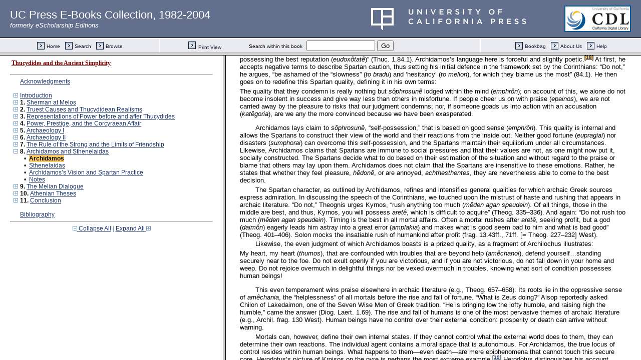

--- FILE ---
content_type: text/html;charset=UTF-8
request_url: https://publishing.cdlib.org/ucpressebooks/view?docId=ft767nb497&chunk.id=d0e11142&toc.id=ch08&toc.depth=1&brand=ucpress&anchor.id=d0e11380
body_size: 1703
content:

<!DOCTYPE html
  PUBLIC "-//W3C//DTD XHTML 1.0 Frameset//EN" "http://www.w3.org/TR/xhtml1/DTD/xhtml1-frameset.dtd">
<html xmlns="http://www.w3.org/1999/xhtml" xml:lang="en" lang="en"><head><meta http-equiv="Content-Type" content="text/html; charset=UTF-8; charset=UTF-8" /><title>Thucydides and the Ancient Simplicity</title><script>
                  (function(i,s,o,g,r,a,m){i['GoogleAnalyticsObject']=r;i[r]=i[r]||function(){
                  (i[r].q=i[r].q||[]).push(arguments)},i[r].l=1*new Date();a=s.createElement(o),
                  m=s.getElementsByTagName(o)[0];a.async=1;a.src=g;m.parentNode.insertBefore(a,m)
                   })(window,document,'script','//www.google-analytics.com/analytics.js','ga');
 
                  ga('create', 'UA-70936315-1', 'auto');
                  ga('send', 'pageview');
               </script></head><frameset rows="105,*"><frame frameborder="1" scrolling="no" title="Navigation Bar" name="bbar" src="https://publishing.cdlib.org/ucpressebooks/view?docId=ft767nb497&amp;doc.view=bbar&amp;chunk.id=d0e11142&amp;toc.depth=1&amp;brand=ucpress" /><frameset cols="35%,65%"><frame frameborder="1" title="Table of Contents" name="toc" src="https://publishing.cdlib.org/ucpressebooks/view?docId=ft767nb497&amp;doc.view=toc&amp;chunk.id=d0e11142&amp;toc.depth=1&amp;toc.id=ch08&amp;brand=ucpress#X" /><frame frameborder="1" title="Content" name="content" src="https://publishing.cdlib.org/ucpressebooks/view?docId=ft767nb497&amp;doc.view=content&amp;chunk.id=d0e11142&amp;toc.depth=1&amp;anchor.id=d0e11380&amp;brand=ucpress#X" /></frameset><noframes><body><h1>Sorry, your browser doesn't support frames...</h1></body></noframes></frameset></html>

--- FILE ---
content_type: text/html;charset=UTF-8
request_url: https://publishing.cdlib.org/ucpressebooks/view?docId=ft767nb497&doc.view=content&chunk.id=d0e11142&toc.depth=1&anchor.id=d0e11380&brand=ucpress
body_size: 40861
content:

<!DOCTYPE html
  PUBLIC "-//W3C//DTD XHTML 1.0 Transitional//EN" "http://www.w3.org/TR/xhtml1/DTD/xhtml1-transitional.dtd">
<html xmlns="http://www.w3.org/1999/xhtml" xml:lang="en" lang="en"><head><meta http-equiv="Content-Type" content="text/html; charset=UTF-8; charset=UTF-8" /><title>Thucydides and the Ancient Simplicity "d0e11142"
      </title><link href="css/eschol/escholarship-combined.css" rel="stylesheet" type="text/css" /></head><body><table width="100%" border="0" cellpadding="0" cellspacing="0"><tr><td colspan="2" width="100%" align="center" valign="top"><table width="94%" border="0" cellpadding="0" cellspacing="0"><tr><td colspan="3"> </td></tr><tr><td width="25%" align="left"><table border="0" cellpadding="0" cellspacing="0"><tr><td width="15" align="left" valign="middle"><a href="https://publishing.cdlib.org/ucpressebooks/view?docId=ft767nb497&amp;chunk.id=ch08&amp;toc.id=ch08&amp;brand=ucpress" target="_top"><img src="https://publishing.cdlib.org/ucpressebooks/icons/eschol/b_prev.gif" width="15" height="15" border="0" alt="previous chapter" /></a></td><td width="8" nowrap="nowrap"><img alt="" src="https://publishing.cdlib.org/ucpressebooks/icons/eschol/spacer.gif" width="8" /></td><td align="left" valign="middle"><a class="midnav" href="https://publishing.cdlib.org/ucpressebooks/view?docId=ft767nb497&amp;chunk.id=ch08&amp;toc.id=ch08&amp;brand=ucpress" target="_top"></a></td></tr></table></td><td width="50%" align="center"><span class="chapter-text">Archidamos and Sthenelaidas</span></td><td width="25%" align="right"><table border="0" cellpadding="0" cellspacing="0"><tr><td align="right" valign="middle"><a class="midnav" href="https://publishing.cdlib.org/ucpressebooks/view?docId=ft767nb497&amp;chunk.id=d0e11845&amp;toc.id=ch08&amp;brand=ucpress" target="_top"></a></td><td width="8" nowrap="nowrap"><img alt="" src="https://publishing.cdlib.org/ucpressebooks/icons/eschol/spacer.gif" width="8" /></td><td width="15" align="right" valign="middle"><a href="https://publishing.cdlib.org/ucpressebooks/view?docId=ft767nb497&amp;chunk.id=d0e11845&amp;toc.id=ch08&amp;brand=ucpress" target="_top"><img src="https://publishing.cdlib.org/ucpressebooks/icons/eschol/b_next.gif" width="15" height="15" border="0" alt="next sub-section" /></a></td></tr></table></td></tr><tr><td colspan="3"><hr class="hr-title" /></td></tr></table></td></tr></table><table width="100%" border="0" cellpadding="0" cellspacing="0"><tr><td align="left" valign="top"><div class="content"><div align="center"><table border="0" width="40%"><tr align="center"><td>•</td><td>•</td><td>•</td></tr></table></div><h3 class="normal">Archidamos</h3><p class="noindent">Archidamos’s speech consists of two basic sections. The first (Thuc. 1.80–82) is a cool estimation of Sparta’s relative weaknesses in a war against Athens. Athens is a qualitatively different kind of power, against which Sparta cannot bring to bear its usual overwhelming force (80.3). Sparta is inferior to Athens in ships and especially in financial resources (80.4). Athens can survive land invasions by importing what it needs by sea (81.2), and Sparta will have to have its own navy if it is to break up the Athenian empire (81.3). For these reasons, Archidamos urges caution. The Lakedaimonians should temporize, neither threatening war too clearly nor implying that they will accept arbitration (82.1). Two or three years would put them in a much better position for war, and they should in the meantime play for time. If Athens should choose to resolve matters diplomatically in the meantime, so much the better (82.2).</p><p class="normal">In at least one regard, Archidamos’s speech views the world from a typically Thucydidean perspective. The Spartan king is obsessed with <i>paraskeuê</i>, a concept to which Thucydides gave great emphasis. An entire monograph has been devoted to this term, which describes both the process of accumulating power and the accumulated power itself.<sup class="ref">[<a href="https://publishing.cdlib.org/ucpressebooks/view?docId=ft767nb497&amp;chunk.id=d0e12760&amp;toc.id=ch08&amp;toc.depth=1&amp;brand=ucpress&amp;anchor.id=bn08.15#X" target="_top">15</a>]</sup> Thucydides uses the verbal form <i>paraskeuazo</i> substantially more frequently (163 examples) than Xenophon (149 examples), Plato (121), or Demosthenes (121), each of whose surviving opus is larger than Thucydides’ <i>History</i>. Most striking, though, is Thucydides’ interest in the noun <i>paraskeuê</i>. The verb tends to be very concrete: one “prepares” a march (e.g., Hdt. 1.71.2), a feast (Hdt. 1.126.2), or 200 triremes (Hdt. 5.32.1). The noun, however, can stand by itself without a concrete object to supplement its meaning, not “preparation <i>for</i>
                  ” but simply “the accumulated power that allows one to take action.” The noun <i>paraskeuê</i> appears in Thucydides 104 times as opposed to 12 times in Xenophon, 23 times in Plato, and 44 times in Demosthenes.<sup class="ref">[<a href="https://publishing.cdlib.org/ucpressebooks/view?docId=ft767nb497&amp;chunk.id=d0e12760&amp;toc.id=ch08&amp;toc.depth=1&amp;brand=ucpress&amp;anchor.id=bn08.16#X" target="_top">16</a>]</sup></p><p class="normal">Thucydides found the term <i>paraskeuê</i> useful because Athenian power increased over time. Where the Peloponnesians could conduct a rapid levy en masse and descend with crushing force upon an opponent, they were less well prepared to maintain such a force—their troops needed to return and maintain their homes. As long as their financial resources lasted, the Athenians, by contrast, could maintain their forces in the field. And, unlike the resources of their Peloponnesian adversaries, Athenian financial resources could grow with each year’s tribute. Archidamos establishes a clear hierarchical relationship between military force and financial power: “War is not so much an issue of arms as it is of the expense (<i>dapanê</i>) on account of which arms are of help” (Thuc. 1.83.2). The Athenians “have outfitted themselves excellently in all things: they have…ships, horses, arms, and a swarm of men greater than any single polis contains.” Badly outclassed at sea, the Peloponnesians are even more inferior to Athens in monetary resources, <i>chrêmata</i> (1.80.4). Above all, the Athenians have “wealth (<i>ploutos</i>), both private and public” (80.3), and from this flows all of Athens’s material advantages. The Athenians have just as many allies as do the Spartans, but their allies contribute money (80.3, 83.2), whereas the Peloponnesian allies neither have a common store of wealth nor readily contribute money from their own individual resources (80.4). If the Peloponnesians cannot cut off the flow of money to Athens from its empire, then in the coming war, Archidamos argues, “we will only do ourselves greater harm.”
               </p><p class="normal">Later in book 1, the Corinthians and Perikles would, in their curious, oblique “debate,” each point out that the Peloponnesians could, if pressed, commandeer the financial resources stored at Olympia and Delphi (Thuc. 1.121.3, 1.143.1). Archidamos’s speech, however, focuses on the general difference between the accumulated power of Athens and that of Sparta and its allies. The Spartans should avoid the fate of the clever fool who “in his analysis neatly scorns the <i>paraskeuai</i> [plural] of his enemies and then falls short when it comes time for action (<i>ergon</i>)” (1.84.3). Twice Archidamos implores his fellow citizens not to rush into this war <i>a-paraskeuoi</i>, “without sufficient <i>paraskeuê</i>
                  ”(80.3, 84.1). The Peloponnesians must take time to develop their own counter-<i>paraskeuê</i> by building a navy (80.4: <i>antiparaskeuasometha</i>). Once they begin serious preparations for war, the Peloponnesians will be able to back their words with their <i>paraskeuê</i>, and the Athenians may choose to yield (81.3). The king exhorts his fellow Spartans to follow their natural tendencies: “We always make our preparations (84.4: <i>paraskeuazometha</i>) on the assumption that their adversaries are also making careful plans.” Archidamos concludes his speech by arguing that the Spartans should give diplomacy an opportunity to work, but “at the same time, prepare for the war” (85.2: <i>paraskeuazesthe</i>).</p><p class="normal">Thus Archidamos, at least in part, analyzes the war in Thucydidean terms, and his argument accepts the fundamental categories that Thucydides introduces in the Archaeology. War with Athens will turn on monetary and material advantages. The Spartans can control the Peloponnesians and their neighbors because “our strength is similar.” The Athenians are a naval power, and their true strength—subject lands across the sea—is inaccessible to Peloponnesian attack (Thuc. 1.80.3). “This war” that confronts the Spartans is the subject for calculation, which one should “reason through in a self-possessed fashion (<i>sô
phronôs</i>)” (80.2). How many ships are available? How long can they be supported? The sums and figures of empire, by an accountant’s logic, determine whether or when the Spartans should or should not fight. War is not a good thing, and diplomacy is preferable; if diplomacy does not succeed, wait until the balance of power tilts in our favor and then attack.</p><p class="normal">We have discussed Pindar’s second Isthmian ode and its exploration of the theme “money, money, makes the man” (Pind. <i>Isthm</i>. 2.11: see chapter 3 above). Money determines the social position of an individual, Pindar’s speaker bleakly fears, and Archidamos applies a similar principle to the affairs of city-states. In war, “money, money, makes the state.” When Archidamos argues that any allies, Greek or barbarian, will suffice if they bring with them “the power of money” (Thuc. 1.82.1: <i>chrêmatôn dunamis</i>), he embraces that aspect of monetary exchange most antithetical to social continuity: money overcomes any social obstacle and gives power to anyone, whatever their background.<sup class="ref">[<a href="https://publishing.cdlib.org/ucpressebooks/view?docId=ft767nb497&amp;chunk.id=d0e12760&amp;toc.id=ch08&amp;toc.depth=1&amp;brand=ucpress&amp;anchor.id=bn08.17#X" target="_top">17</a>]</sup> Archidamos largely subordinates his foreign policy to the calculus of power. In so doing, he accepts a materialistic perspective that terrified the old elites of the archaic period. The Spartans had defined themselves, at least in part, by rejecting the symbols and practices by which money sought to transmute itself into prestige. To fight Athens, Archidamos argues from a paradigm that was ultimately corrosive to the Spartan mirage. Archidamos’s arguments could win the war but destroy the delicate environment in which the Herodotean Sparta could prosper. Some observers (such as Xenophon; cf. <i>Lak. Pol</i>. 14) might argue that this is precisely what did happen.</p><p class="normal">But Archidamos himself is acutely sensitive to the true source of Spartan authority, and he develops his argument further in the second section of his speech (Thuc. 1.83–85). Archidamos’s speech is remarkable in that it attempts to synthesize the calculus of power with the traditional, antimonetary, socially embedded values upon which Sparta’s preeminent position within the Greek world rested. The shrewd gambits to win time and the inexorable accumulation of <i>paraskeuê</i> are tactics that, in Archidamos’s hopeful analysis, touch only the surface of things, like the feigned panics at Thermopylai with which they tricked their opponents (Hdt. 7.211). Archidamos uses his speech to present, with great eloquence, a vision of the Spartan character that proudly rejects the criticisms of the Corinthians and anticipates the proud exposition of Athenian character in the Funeral Oration. The Spartans may dissemble, temporize, collect money from any source—even from non-Greeks (the Persians at Thuc. 1.82.1)—but the core of the Spartan soul remains untouched and in fact demands the stratagems that Archidamos outlines.</p><p class="normal">Archidamos opens his speech by recalling his own extensive experience in past wars. Neither he nor any of his contemporaries have any illusions about warfare or, he implies, any need to prove their valor with a new conflict (Thuc. 1.80.1). The Corinthians in their speech scourged their Spartan allies, harshly goading them into action. They castigated them for being sluggish. Archidamos confronts this charge directly: “If you undertake the war without proper <i>paraskeuê</i>, you may by rushing only delay its conclusion” (84.1). Twice elsewhere he implores his audience not to “rush off without the proper <i>paraskeuê</i>,” with no clear basis for confidence (80.3), or goaded by the accusations of their allies (82.5). “Let us not,” he insists at 1.85.1, “make our plans about many men, monies, and cities, rushed in the brief space of a day.”
               </p><p class="normal">Archidamos does not restrict himself to defending his position. Those who wish for war, he counters, have let their feelings cloud their judgment. Three times he implores his fellow Spartans not to let their emotions “get the better of them” (<i>epairesthai</i>, a very negative term). “Let us not be carried away (<i>epairômetha</i>) by that hope, at any rate, that the war will end quickly” (Thuc. 1.81.6). The seductive power of <i>elpis</i>, hope, and its ability to draw mortals on to destruction is a familiar theme in archaic literature. A few sentences later, Archidamos enjoins his fellows: “Let us not be carried away (<i>epairômetha</i>) too soon by the arguments of our allies” (83.3). In the following chapter, he reminds them of traditional Spartan behavior: “We are not carried away (<i>epairometha</i>) with pleasure” (84.2).</p><p class="normal">Although Archidamos’s arguments may not convince the Spartans, the Corinthians in their next speech address the fear that Sparta might be “carried away.” They seek not only to deflect this criticism, but to appropriate it for their own purposes and to use it to help justify war. They concede that no one should be “carried away (<i>epairesthai</i>) by good fortune in war” (Thuc. 1.120.3), for the one who glories in such good fortune “does not understand that he is carried away (<i>epairomenos</i>) by a boldness that deserves no trust” (120.4). This war, they argue, has been forced upon them and is not the product of temporary excitement.</p><p class="normal">Appeals to calculation and morality run throughout Archidamos’s speech, but about halfway through, Archidamos begins to shift the focus of his argument to a defence of Spartan character. Having opened his speech by alluding to his own solid military record, he returns at Thucydides 1.83.1 to the theme of courage: “Let no one think that the many do not immediately attack a single city because of cowardice (<i>anandria</i>:).” At 83.3, he undercuts the appeals of the allies: “Since we shall, for better or worse, end up with the greater share of the responsibility for whatever happens, let us be the ones to consider ahead of time any of these things in a calm fashion (<i>kath’ hêsuchian</i>).” The Corinthians can demand rapid action because they do not have primary responsibility for its consequences. Spartan caution and calculuation are products of Spartan authority.</p><p class="normal">The Lakedaimonians can dismiss the criticisms of their allies because “we inhabit a city that is in every way free (<i>eleuthera</i>) and possessing the best reputation (<i>eudoxôtatê</i>)” (Thuc. 1.84.1). Archidamos’s language here is forceful and slightly poetic.<a name="X"></a><sup class="ref-hi">[<a href="https://publishing.cdlib.org/ucpressebooks/view?docId=ft767nb497&amp;chunk.id=d0e12760&amp;toc.id=ch08&amp;toc.depth=1&amp;brand=ucpress&amp;anchor.id=bn08.18#X" target="_top">18</a>]</sup> At first, he accepts negative terms to describe Spartan caution, thus setting his initial defence in the framework set by the Corinthians: “Do not,” he argues, “be ashamed of the “slowness” (<i>to bradu</i>) and ‘hesitancy’ (<i>to mellon</i>), for which they blame us the most” (84.1). He then goes on to redefine this Spartan quality, defining it in his own terms:<p class="noindent">The quality that they condemn is really nothing but <i>sôphrosunê</i> lodged within the mind (<i>emphrôn</i>); on account of this, we alone do not become insolent in success and give way less than others in misfortune. If people cheer us on with praise (<i>epainos</i>), we are not carried away by the pleasure to risks that our judgment condemns; nor, if someone goads us into action with an accusation (<i>katêgoria</i>), are we any the more convinced because we have been exasperated.</p></p><p class="normal">Archidamos lays claim to <i>sôphrosunê</i>, “self-possession,” that is based on good sense (<i>emphrôn</i>). This quality is internal and allows the Spartans to construct their view of the world and their reactions from the inside out. Neither good fortune (<i>eupragiai</i>) nor disasters (<i>sumphorai</i>) can overcome this self-possession, and the Spartans maintain their equilibrium under all circumstances. Likewise, Archidamos claims that Spartans are immune to social pressures and that their values are not, as one might now put it, socially constructed. The Spartans decide what to do based on their estimation of the situation and without regard to the praise or blame that others may lay upon them. Archidamos does not claim that the Spartans are insensitive to these emotions. Rather, he states that whether they feel pleasure, <i>hêdonê</i>, or are annoyed, <i>achthesthentes</i>, they are nevertheless able to come to the best decision.</p><p class="normal">The Spartan character, as outlined by Archidamos, refines and intensifies general qualities for which archaic Greek sources express admiration. In discussing the speech of the Corinthians, we touched upon the mistrust of haste and rushing that appears in archaic literature. “Do not,” Theognis urges Kyrnos, “rush anything too much (<i>mêden agan speudein</i>). Of all things, those in the middle are best, and thus, Kyrnos, you will possess <i>aretê</i>, which is difficult to acquire” (Theog. 335–336). And again: “Do not rush too much (<i>mêden agan speudein</i>). Timing is the best in all mortal affairs. Often a mortal rushes after <i>aretê</i>, seeking profit, but a god (<i>daimôn</i>) eagerly leads him astray into a great error (<i>amplakia</i>) and makes what is good seem bad to him and what is bad good” (Theog. 401–406). Solon mocks the insatiable rush of humankind after profit (frag. 13.43ff., 71ff. [= Theog. 227–232] West).</p><p class="normal">Likewise, the even judgment of which Archidamos boasts is a prized quality, as a fragment of Archilochus illustrates:<p class="noindent">My heart, my heart (<i>thumos</i>), that are confounded with troubles that are beyond help (<i>amêchanoi</i>), defend yourself…standing securely near to the foe. Do not exult openly if you are victorious, and if you are not victorious, do not fall down in your home and weep. Do not rejoice overmuch in delightful things nor be vexed overmuch in troubles, knowing what sort of condition possesses human beings!</p></p><p class="normal">This even temperament wins praise elsewhere in archaic literature (e.g., Theog. 657–658). Its roots lie in the oppressive sense of <i>amêchania</i>, the “helplessness” of all mortals before the rise and fall of fortune. “What is Zeus doing?” Aisop reportedly asked Chilon of Lakedaimon, one of the Seven Wise Men of Greek tradition. “He is bringing low the lofty humble, and raising high the humble,” came the answer (Diog. Laert. 1.69). The rise and fall of humans is one of the most pervasive themes of archaic literature (e.g., Archil. frag. 130 West). Human beings have no control over their external condition: prosperity or death can arrive without warning.</p><p class="normal">Mortals can, however, define their own internal states. If they cannot control what the external world does to them, they can determine their own reactions. The individual agent contains a moral space that is autonomous. For Archidamos, the true locus of control resides within human beings. What happens to them—even death—are mere epiphenomena that cannot touch this secure core. Herodotus’s picture of Kroisos on the pyre is perhaps the most extreme example.<sup class="ref">[<a href="https://publishing.cdlib.org/ucpressebooks/view?docId=ft767nb497&amp;chunk.id=d0e12760&amp;toc.id=ch08&amp;toc.depth=1&amp;brand=ucpress&amp;anchor.id=bn08.19#X" target="_top">19</a>]</sup> Herodotus distinguishes his account sharply from that which appears in Bacchylides. In that poem, written for the Sicilian tyrant Hieron, Apollo spirits Kroisos away to a life among the Hyperboreans that extends into eternity the luxurious existence that Kroisos had enjoyed among mortals. The wealthy despot shares his material prosperity with Apollo, who repays his mortal benefactor in kind. In Herodotus, Kroisos receives no such reward from Apollo. In Herodotus, Kroisos ascends the pyre a defeated king and descends it as a sage who has faced a terrible death and, in that instant, received a flash of insight and understood that his earlier perceived good fortune had been an illusion.</p><p class="normal">In Thucydides, of course, malicious divinities do not lurk immediately beneath the surface of human misfortunes. Archidamos’s Spartans base their character on <i>sôphrosunê</i>, the autonomous, internal quality of self-possession:<p class="noindent">We are both warlike (<i>polemikoi</i>) and wise (<i>eubouloi</i>) because of our sense of order (<i>to eukosmon</i>). We are warlike because <i>sôphrosunê</i> is the greatest part of shame (<i>aidôs</i>), and a sense of shame (<i>aischunê</i> = <i>aidôs</i>) is the greatest part of courage (<i>eupsuchia</i>).</p></p><p class="normal">The language is, as often in Thucydides, slippery, but the argument is clear. The Spartans have <i>sôphrosunê</i>, or self-control, and <i>sôphrosunê</i> provides the main foundation for <i>aidôs/aischunê</i>, the shame that we feel before others.<sup class="ref">[<a href="https://publishing.cdlib.org/ucpressebooks/view?docId=ft767nb497&amp;chunk.id=d0e12760&amp;toc.id=ch08&amp;toc.depth=1&amp;brand=ucpress&amp;anchor.id=bn08.20#X" target="_top">20</a>]</sup> This sense of shame, in turn, provides the foundation for courage, for it keeps us from running away or shirking duty in war. The distinction is subtle but important: the Spartans are not brave simply because they fear what their fellows may say of them. The sense of shame depends on <i>sôphrosunê</i> lodged in the Spartan heart. <i>Sôphrosunê</i> thus radiates outward from the central core of the Spartan character and makes possible shame, which in turn grounds courage.</p><p class="normal">Archidamos also attributes the wisdom of the Spartans (<i>eubouloi</i>) to <i>sôphrosunê</i>, but he reverses the relationship of internal and external. Spartans are not good at war because they fear what others might say or do, but they are wise because of what others have in the past said or done to them and because of the harsh experiences they have endured:<p class="noindent">And we are wise (<i>eubouloi</i>), because we are educated with too little learning to despise the laws, and with too much emphasis on self-control (<i>sôphronesteron</i>) to disobey them, and are brought up not to be too knowing in useless matters—such as the knowledge that can give a specious criticism of an enemy’s plans in theory but fails to assail them with equal success in practice—but are taught to consider that the schemes of our enemies are not dissimilar to our own, and that those accidents that occur are not determinable by calculation. [4] In practice we always base our preparations against an enemy on the assumption that his plans are good; indeed, it is right to rest our hopes not on a belief in his blunders, but on the soundness of our plans. Nor ought we to believe that there is much difference between one person and another, but to think that the superiority lies with the one who is reared in the severest school <i>ἐν τοῖς ἀναγκαιοτάτοῖς παιδεύεται</i></p></p><p class="normal">The Spartan upbringing does not make its products so clever that they disdain customary usages. The harshness of this education prepares them for the “freaks of chance” that defy rational planning and make them independent of their adversaries. They do not need to depend upon the mistakes their enemies will make. They can focus their attention on their own plans, and if these are good enough, then all will be well. In effect Archidamos argues that the Spartans do not depend upon misfortune striking others, but they do expect such misfortune to transpire. Their unflappable ability to function in the face of adversity means that the unexpected will affect them less than it does their adversaries and that this self-possession will allow them to prevail. Harshness in the past has thus rendered them more “self-possessed” (<i>sôphronesteron</i>), and this added <i>sôphrosunê</i> is the tough core on which they rely. Thus they are wise for the same reason that they are warlike, because their internal character renders them as autonomous of external events or stresses as possible.</p><p class="normal">Archidamos does not present a picture of universal success in the short term. Courage does not guarantee victory, and Archidamos integrates the unpredictable nature of events into Spartan ideology. The Spartans may lose a particular battle or suffer setbacks, but the Spartan character, tough and self-possessed, cannot be defeated. Archidamos’s speech thus gives a rationale for Demaratos’s warnings to Xerxes about Spartan valor a half-century before (Hdt. 7.101–104). Xerxes may overwhelm the Spartans in the end, but he will have to kill them all. He cannot subjugate them and make them bow to his will. In the <i>Prometheus Bound</i> and in the plays of Sophokles, conventional <i>sôphrosunê</i> implies accommodation and a willingness to yield to circumstances that the hero despises. Archidamos’s speech, by contrast, is important not least because it allows us to see <i>sôphrosunê</i> as a resilient, heroic quality and to understand why it could exercise such a fascination.</p><p class="normal">The opening chapters of Archidamos’s speech (Thuc. 1.80–82) display “simplicity and directness…both in thought and expression in marked contrast with the elaboration of the Corinthian, as well as the Athenian” speeches,<sup class="ref">[<a href="https://publishing.cdlib.org/ucpressebooks/view?docId=ft767nb497&amp;chunk.id=d0e12760&amp;toc.id=ch08&amp;toc.depth=1&amp;brand=ucpress&amp;anchor.id=bn08.21#X" target="_top">21</a>]</sup> and Daniel Tompkins has recently pointed out that the speech as a whole seems to “portray a character who is not only cautious and prudent but who to some extent does not participiate in the major stylistic changes of the late fifth century.”
                  <sup class="ref">[<a href="https://publishing.cdlib.org/ucpressebooks/view?docId=ft767nb497&amp;chunk.id=d0e12760&amp;toc.id=ch08&amp;toc.depth=1&amp;brand=ucpress&amp;anchor.id=bn08.22#X" target="_top">22</a>]</sup> Archidamos’s analysis of <i>sôphrosunê</i> at 84.2–3 has, indeed, been criticized for “its unrealistically intellectual form,”
                  <sup class="ref">[<a href="https://publishing.cdlib.org/ucpressebooks/view?docId=ft767nb497&amp;chunk.id=d0e12760&amp;toc.id=ch08&amp;toc.depth=1&amp;brand=ucpress&amp;anchor.id=bn08.23#X" target="_top">23</a>]</sup> and the most recent commentator has endorsed the view that 1.84 is “undisguisedly the product of the sophistic age.”
                  <sup class="ref">[<a href="https://publishing.cdlib.org/ucpressebooks/view?docId=ft767nb497&amp;chunk.id=d0e12760&amp;toc.id=ch08&amp;toc.depth=1&amp;brand=ucpress&amp;anchor.id=bn08.24#X" target="_top">24</a>]</sup> Certainly, the style of Archidamos’s speech belongs to Thucydides—as does that of every speech, even the “Lakonic” harangue of Sthenelaidas. The reasoning of 84.2–3 is dense, and the language slippery.</p><p class="normal">Nevertheless, it is important to stress that what Archidamos says and the role that he assumes are both deeply conservative. Archidamos is playing a well-known, traditional role in Greek literature, that of the “warner,” a wise individual whose advice will be ignored (cf. the following in Herodotus: Solon at 1.29–33, Artabanos at 7.10, Artemisia at 8.68).<sup class="ref">[<a href="https://publishing.cdlib.org/ucpressebooks/view?docId=ft767nb497&amp;chunk.id=d0e12760&amp;toc.id=ch08&amp;toc.depth=1&amp;brand=ucpress&amp;anchor.id=bn08.25#X" target="_top">25</a>]</sup> The dense and aphoristic reasoning may reflect sophistic influence, but it belongs to a venerable tradition of authoritative moral speech. The first book of Diogenes Laertius, for example, preserves dozens of pithy aphorisms attributed to the various wise men of the early sixth century. In reply to the question “Who is fortunate (<i>eudaimôn</i>)?” Thales answered: “The one who is healthy in body, well equipped with respect to his <i>psuchê</i> and well trained with respect to his nature (<i>phusis</i>)” (Diog. Laert. 1.37). Pittakos, the tyrant of Lesbos more than a century and a half before the Peloponnesian War, is associated with decidedly Archidamian sentiments. “It is characteristic of wise (<i>sunetoi</i>) men that, before difficulties should arise, they foresee how they should not take place, and of courageous (<i>andreioi</i>) men that they set these difficulties right once they do occur” (Pittakos at Diog. Laert. 1.78). Likewise, Bias of Priene is reported to have said: “Be slow to take a hand in affairs, but whatever you choose, watch over it securely and stay with it through to the end” (Diog. Laert. 1.87). The denser the saying, the better. “Know yourself” (<i>gnôthi seauton</i>) and “Nothing in excess” (<i>mêden agan</i>) are only the most famous; others include “Love intelligence” (Diog. Laert. 1.88: <i>phronêsin agapa</i>), “Master pleasure” (Diog. Laert. 1.92: <i>hêdonês kratein</i>), and “Profit is shameful” (Diog. Laert. 1.97: <i>kerdos aischron</i>). A statement such as “
                     <i>Sôphrosunê</i> is the greatest part of shame (<i>aidôs</i>), and a sense of shame (<i>aischunê</i> = <i>aidôs</i>) is the greatest part of courage (<i>eupsuchia</i>)” may extend, but nevertheless falls squarely within, this linguistic tradition.<sup class="ref">[<a href="https://publishing.cdlib.org/ucpressebooks/view?docId=ft767nb497&amp;chunk.id=d0e12760&amp;toc.id=ch08&amp;toc.depth=1&amp;brand=ucpress&amp;anchor.id=bn08.26#X" target="_top">26</a>]</sup></p><p class="normal">The content of Archidamos’s analysis is even more important than the style. Gorgias’s <i>Helen</i> is perhaps the classic example of sophistic logic, for it uses argumentation to stand traditional values on their head. Archidamos subjects Spartan character to analysis, but, as we have already noted, the Spartan character has firm roots in traditional values. Archidamos may well agree with Demokritos and “take education to be the more important, and [be] optimistic about its capacity to provide a firm foundation for civic life,”
                  <sup class="ref">[<a href="https://publishing.cdlib.org/ucpressebooks/view?docId=ft767nb497&amp;chunk.id=d0e12760&amp;toc.id=ch08&amp;toc.depth=1&amp;brand=ucpress&amp;anchor.id=bn08.27#X" target="_top">27</a>]</sup> but the Spartans based their prestige to an extraordinary degree on their peculiarly demanding way of life. An admiration of Sparta assumed, explicitly or not, that society could decisively shape human character. It is more likely that Demokritos bolstered his argument by the example of Sparta than that Archidamos—even Thucydides’ Archidamos—needed to draw upon Demokritos.</p><p class="normal">The qualities of <i>aidôs</i> and <i>sôphrosunê</i> are often found associated with one another (e.g., Pl. <i>Leg</i>. 772a; Isoc. 1.15; Xen. <i>Cyr</i>. 8.1.31; Arist. <i>Eth. Eud</i>. 1234a32). When, however, Archidamos defines the relationship between these two qualities and states that <i>sôphrosunê</i> is largely responsible for <i>aidôs</i>, he seems to be presenting a conventional idea of the time. The dramatic date of Plato’s <i>Charmides</i> is the same as that of Archidamos’s speech, the beginning of the Peloponnesian War. In the dialogue, Sokrates and the handsome youth Charmides explore the meaning of <i>sôphrosunê</i>. When asked to define <i>sôphrosunê</i>, Charmides replies: “Well, I think…that <i>sôphrosunê</i> makes people feel a sense of shame (<i>aischunesthai</i>) or be bashful (<i>aischuntelos</i>), and that <i>sôphrosunê</i> is the same as <i>aidôs</i>
                  ”(<i>Chrm</i>. 160e). Charmides’ position (which Sokrates immediately makes him abandon) is clearly presented as a piece of conventional wisdom. Archidamos is not presenting a new or unexpected interpretation of <i>sôphrosunê</i> but uses a well-known idea associated with <i>sôphrosunê</i> as part of an argument to praise the Spartan character. The authority of Archidamos’s argument flows, at least in part, from the traditionality of its individual sentiments.</p><p class="normal">Overall, the speech of Archidamos is a brilliant response to the equally brilliant attack of the Corinthians. On the one hand, the Corinthians have complained: “Your customs are old-fashioned (<i>archaiotropa</i>) when compared to them” (Thuc. 1.71.2). The “unchanging customs” (71.3: <i>akinêta nomima</i>) of Sparta are no longer adequate. The time has come for “innovation” (<i>epitechnêsis</i>). Archidamos does not deny but urgently affirms the fact that the Athenians are a qualitatively different kind of enemy. Archidamos pushes his analysis even farther in one direction than do the Corinthians, who, after chastising the Spartans for being old-fashioned, call for an “antediluvian” reaction, a traditional invasion of Attika:<sup class="ref">[<a href="https://publishing.cdlib.org/ucpressebooks/view?docId=ft767nb497&amp;chunk.id=d0e12760&amp;toc.id=ch08&amp;toc.depth=1&amp;brand=ucpress&amp;anchor.id=bn08.28#X" target="_top">28</a>]</sup><p class="noindent">In a struggle with Peloponnesians and neighbors our strength is of the same character, and it is possible to move swiftly on the different points. But a struggle with a people who live in a distant land, who have also an extraordinary familiarity with the sea, and who are in the highest state of preparation in every other department; with wealth private and public, with ships and horses and heavy infantry, and a population such as no one other Hellenic place can equal, and lastly a number of tributary allies—what can justify us in rashly beginning such a struggle?</p></p><p class="normal">The Spartans and their allies are woefully behind Athens in two major categories: ships and money. Archidamos exhorts the allies to play for time and put off war for two or three years, but only so that they can make up this shortfall in named, “material” resources. The Spartans must raise money from any and all quarters, build ships, and learn how to use these ships in war, but this process will take time (1.80.4).</p><p class="normal">But if Archidamos recognizes a difference between his own people and the Athenians, he does not represent it in the same way as the Corinthians. The Corinthians had based their critique on the difference between Athenian and Spartan temperaments. The Athenians simply viewed the world in a more aggressive, risk-taking, and dynamic fashion than their opponents, and this habit of thought ultimately produced the accumulated power at Athens’s disposal. The Spartans need, according to the Corinthians, in some degree to match Athens’s peculiar strengths of character if they are going to defeat the Athenians.</p><p class="normal">Archidamos, however, locates the crucial advantage of Athenian power in externalized factors such as money, ships, and the skill to sail them. The Spartans do not need to change their character. They need a navy and the wherewithal to support it. Arms, not the man, are the problem, and once the Spartans and their allies have built the ships, piled up the silver, and learned the new tactics of war, they will be more than ready. Archidamos concedes Spartan disadvantage but then turns this concession into a calculating argument for delay and a springboard to his main point, the vindication of Spartan character and the implicit legitimacy of Sparta’s claim to a preeminent position in the Greek world. The proud analysis of <i>sôphrosunê</i> and Spartan power at Thucydides 1.84 rejects the notion that Spartan character is a weakness, and boldly claims that this character, once it has at its disposal the new tools of conflict, will prove a fundamental and decisive advantage.</p><p class="normal">Thus Archidamos climaxes his argument with an appeal to the ancestral values of the Spartans:<p class="noindent">These practices, then, which our fathers have handed down to us, and by whose maintenance we have always profited, must not be given up. And we must not be hurried into deciding in a day’s brief space a question that concerns many lives and fortunes and many cities, and in which honor is deeply involved—but we must decide calmly. And this course is possible for us more than for others on account of our strength.</p></p><p class="normal">Archidamos thus dismisses out of hand the claim that Sparta’s customs are “old-fashioned” or obsolescent. They should above all hold fast to the practices, <i>meletai</i>, that their fathers have given them, for these habits have been the source of their strength. Archidamos reaffirms with all the force at his disposal the theme that we saw already in Herodotus, that Sparta owed its preeminence less to its raw ability to project force than to the peculiar character that it had developed.</p><p class="padded">Why then does Archidamos’s speech fail?</p></div></td></tr></table><table width="100%" border="0" cellpadding="0" cellspacing="0"><tr><td colspan="2" width="100%" align="center" valign="top"><table width="94%" border="0" cellpadding="0" cellspacing="0"><tr><td colspan="3"><hr class="hr-title" /></td></tr><tr><td width="25%" align="left"><table border="0" cellpadding="0" cellspacing="0"><tr><td width="15" align="left" valign="middle"><a href="https://publishing.cdlib.org/ucpressebooks/view?docId=ft767nb497&amp;chunk.id=ch08&amp;toc.id=ch08&amp;brand=ucpress" target="_top"><img src="https://publishing.cdlib.org/ucpressebooks/icons/eschol/b_prev.gif" width="15" height="15" border="0" alt="previous chapter" /></a></td><td width="8" nowrap="nowrap"><img alt="" src="https://publishing.cdlib.org/ucpressebooks/icons/eschol/spacer.gif" width="8" /></td><td align="left" valign="middle"><a class="midnav" href="https://publishing.cdlib.org/ucpressebooks/view?docId=ft767nb497&amp;chunk.id=ch08&amp;toc.id=ch08&amp;brand=ucpress" target="_top"></a></td></tr></table></td><td width="50%" align="center"><span class="chapter-text">Archidamos and Sthenelaidas</span></td><td width="25%" align="right"><table border="0" cellpadding="0" cellspacing="0"><tr><td align="right" valign="middle"><a class="midnav" href="https://publishing.cdlib.org/ucpressebooks/view?docId=ft767nb497&amp;chunk.id=d0e11845&amp;toc.id=ch08&amp;brand=ucpress" target="_top"></a></td><td width="8" nowrap="nowrap"><img alt="" src="https://publishing.cdlib.org/ucpressebooks/icons/eschol/spacer.gif" width="8" /></td><td width="15" align="right" valign="middle"><a href="https://publishing.cdlib.org/ucpressebooks/view?docId=ft767nb497&amp;chunk.id=d0e11845&amp;toc.id=ch08&amp;brand=ucpress" target="_top"><img src="https://publishing.cdlib.org/ucpressebooks/icons/eschol/b_next.gif" width="15" height="15" border="0" alt="next sub-section" /></a></td></tr></table></td></tr><tr><td colspan="3">
                       
                    </td></tr></table></td></tr></table></body></html>